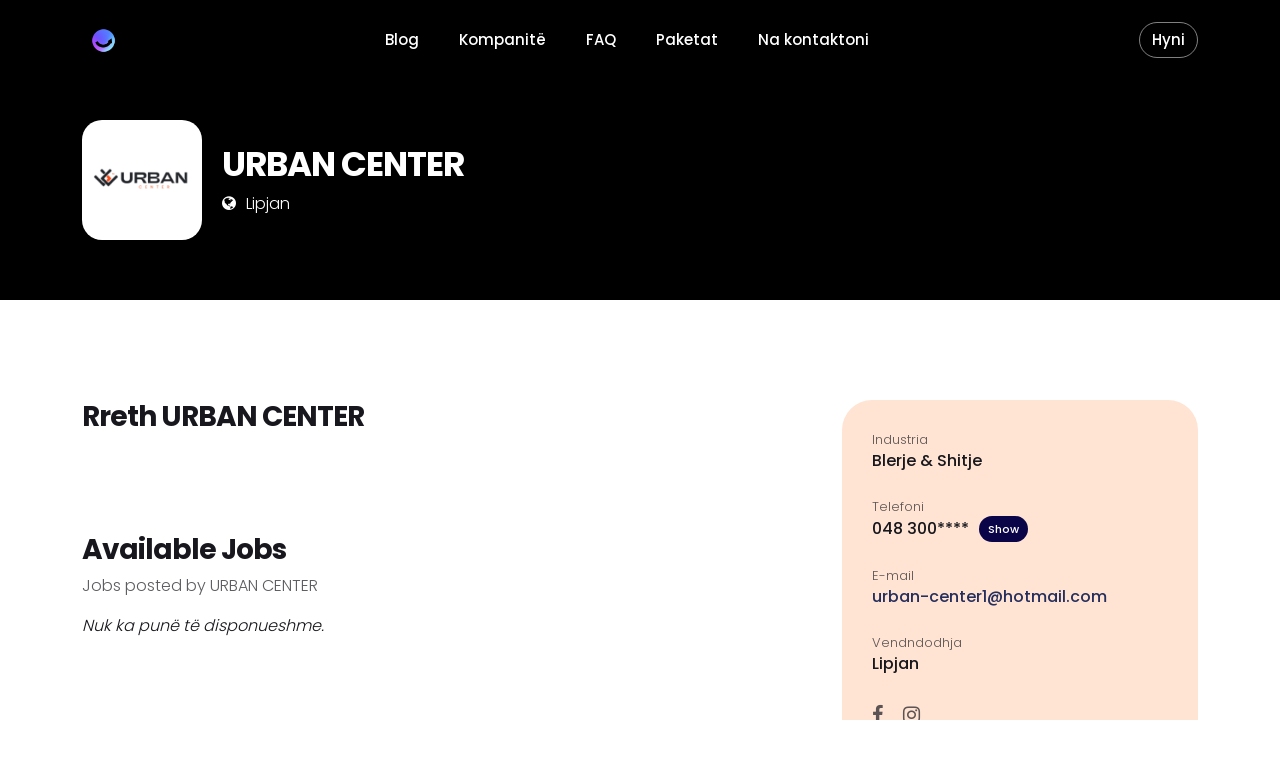

--- FILE ---
content_type: text/html; charset=UTF-8
request_url: https://www.hellopuna.com/kompanit%C3%AB/urban-center/
body_size: 13863
content:
<!DOCTYPE html>
<html lang="sq" class="pxp-root">
<head>
    <meta charset="UTF-8">
    <meta name="viewport" content="width=device-width, initial-scale=1">
    <link rel="pingback" href="https://www.hellopuna.com/xmlrpc.php">

    
            <meta property="og:url" content="https://www.hellopuna.com/kompanitë/urban-center/" />
            <meta property="og:title" content="URBAN CENTER" />
            <meta property="og:description" content="" />
                    <title>URBAN CENTER &#8211; hellopuna</title>
<meta name='robots' content='max-image-preview:large' />
<link rel='dns-prefetch' href='//fonts.googleapis.com' />
<link rel="alternate" type="application/rss+xml" title="hellopuna &raquo; Prurje" href="https://www.hellopuna.com/feed/" />
<link rel="alternate" type="application/rss+xml" title="hellopuna &raquo; Prurje për Komentet" href="https://www.hellopuna.com/comments/feed/" />
<link rel="alternate" type="application/rss+xml" title="hellopuna &raquo; Prurje për Komentet te URBAN CENTER" href="https://www.hellopuna.com/kompanitë/urban-center/feed/" />
<link rel="alternate" title="oEmbed (JSON)" type="application/json+oembed" href="https://www.hellopuna.com/wp-json/oembed/1.0/embed?url=https%3A%2F%2Fwww.hellopuna.com%2Fkompanit%C3%AB%2Furban-center%2F" />
<link rel="alternate" title="oEmbed (XML)" type="text/xml+oembed" href="https://www.hellopuna.com/wp-json/oembed/1.0/embed?url=https%3A%2F%2Fwww.hellopuna.com%2Fkompanit%C3%AB%2Furban-center%2F&#038;format=xml" />
<link rel="alternate" type="application/rss+xml" title="hellopuna &raquo; Stories Feed" href="https://www.hellopuna.com/web-stories/feed/"><style id='wp-img-auto-sizes-contain-inline-css'>
img:is([sizes=auto i],[sizes^="auto," i]){contain-intrinsic-size:3000px 1500px}
/*# sourceURL=wp-img-auto-sizes-contain-inline-css */
</style>
<link rel='stylesheet' id='jobster-job-categories-block-editor-css' href='https://www.hellopuna.com/wp-content/plugins/jobster-plugin/blocks/css/job-categories.css?ver=6.9' media='all' />
<link rel='stylesheet' id='jobster-recent-jobs-block-editor-css' href='https://www.hellopuna.com/wp-content/plugins/jobster-plugin/blocks/css/recent-jobs.css?ver=6.9' media='all' />
<link rel='stylesheet' id='jobster-careerjet-jobs-block-editor-css' href='https://www.hellopuna.com/wp-content/plugins/jobster-plugin/blocks/css/careerjet-jobs.css?ver=6.9' media='all' />
<link rel='stylesheet' id='jobster-featured-jobs-block-editor-css' href='https://www.hellopuna.com/wp-content/plugins/jobster-plugin/blocks/css/featured-jobs.css?ver=6.9' media='all' />
<link rel='stylesheet' id='jobster-featured-companies-block-editor-css' href='https://www.hellopuna.com/wp-content/plugins/jobster-plugin/blocks/css/featured-companies.css?ver=6.9' media='all' />
<link rel='stylesheet' id='jobster-featured-candidates-block-editor-css' href='https://www.hellopuna.com/wp-content/plugins/jobster-plugin/blocks/css/featured-candidates.css?ver=6.9' media='all' />
<link rel='stylesheet' id='jobster-job-locations-block-editor-css' href='https://www.hellopuna.com/wp-content/plugins/jobster-plugin/blocks/css/job-locations.css?ver=6.9' media='all' />
<link rel='stylesheet' id='jobster-careerjet-locations-block-editor-css' href='https://www.hellopuna.com/wp-content/plugins/jobster-plugin/blocks/css/careerjet-locations.css?ver=6.9' media='all' />
<link rel='stylesheet' id='jobster-subscribe-block-editor-css' href='https://www.hellopuna.com/wp-content/plugins/jobster-plugin/blocks/css/subscribe.css?ver=6.9' media='all' />
<link rel='stylesheet' id='jobster-services-block-editor-css' href='https://www.hellopuna.com/wp-content/plugins/jobster-plugin/blocks/css/services.css?ver=6.9' media='all' />
<link rel='stylesheet' id='jobster-testimonials-block-editor-css' href='https://www.hellopuna.com/wp-content/plugins/jobster-plugin/blocks/css/testimonials.css?ver=6.9' media='all' />
<link rel='stylesheet' id='jobster-promo-block-editor-css' href='https://www.hellopuna.com/wp-content/plugins/jobster-plugin/blocks/css/promo.css?ver=6.9' media='all' />
<link rel='stylesheet' id='jobster-latest-articles-block-editor-css' href='https://www.hellopuna.com/wp-content/plugins/jobster-plugin/blocks/css/latest-articles.css?ver=6.9' media='all' />
<link rel='stylesheet' id='jobster-featured-articles-block-editor-css' href='https://www.hellopuna.com/wp-content/plugins/jobster-plugin/blocks/css/featured-articles.css?ver=6.9' media='all' />
<link rel='stylesheet' id='jobster-features-block-editor-css' href='https://www.hellopuna.com/wp-content/plugins/jobster-plugin/blocks/css/features.css?ver=6.9' media='all' />
<link rel='stylesheet' id='jobster-faqs-block-editor-css' href='https://www.hellopuna.com/wp-content/plugins/jobster-plugin/blocks/css/faqs.css?ver=6.9' media='all' />
<link rel='stylesheet' id='jobster-contact-info-block-editor-css' href='https://www.hellopuna.com/wp-content/plugins/jobster-plugin/blocks/css/contact-info.css?ver=6.9' media='all' />
<link rel='stylesheet' id='jobster-contact-form-block-editor-css' href='https://www.hellopuna.com/wp-content/plugins/jobster-plugin/blocks/css/contact-form.css?ver=6.9' media='all' />
<link rel='stylesheet' id='jobster-membership-plans-block-editor-css' href='https://www.hellopuna.com/wp-content/plugins/jobster-plugin/blocks/css/membership-plans.css?ver=6.9' media='all' />
<style id='wp-emoji-styles-inline-css'>

	img.wp-smiley, img.emoji {
		display: inline !important;
		border: none !important;
		box-shadow: none !important;
		height: 1em !important;
		width: 1em !important;
		margin: 0 0.07em !important;
		vertical-align: -0.1em !important;
		background: none !important;
		padding: 0 !important;
	}
/*# sourceURL=wp-emoji-styles-inline-css */
</style>
<link rel='stylesheet' id='wp-block-library-css' href='https://www.hellopuna.com/wp-includes/css/dist/block-library/style.min.css?ver=6.9' media='all' />
<style id='wp-block-categories-inline-css'>
.wp-block-categories{box-sizing:border-box}.wp-block-categories.alignleft{margin-right:2em}.wp-block-categories.alignright{margin-left:2em}.wp-block-categories.wp-block-categories-dropdown.aligncenter{text-align:center}.wp-block-categories .wp-block-categories__label{display:block;width:100%}
/*# sourceURL=https://www.hellopuna.com/wp-includes/blocks/categories/style.min.css */
</style>
<style id='wp-block-heading-inline-css'>
h1:where(.wp-block-heading).has-background,h2:where(.wp-block-heading).has-background,h3:where(.wp-block-heading).has-background,h4:where(.wp-block-heading).has-background,h5:where(.wp-block-heading).has-background,h6:where(.wp-block-heading).has-background{padding:1.25em 2.375em}h1.has-text-align-left[style*=writing-mode]:where([style*=vertical-lr]),h1.has-text-align-right[style*=writing-mode]:where([style*=vertical-rl]),h2.has-text-align-left[style*=writing-mode]:where([style*=vertical-lr]),h2.has-text-align-right[style*=writing-mode]:where([style*=vertical-rl]),h3.has-text-align-left[style*=writing-mode]:where([style*=vertical-lr]),h3.has-text-align-right[style*=writing-mode]:where([style*=vertical-rl]),h4.has-text-align-left[style*=writing-mode]:where([style*=vertical-lr]),h4.has-text-align-right[style*=writing-mode]:where([style*=vertical-rl]),h5.has-text-align-left[style*=writing-mode]:where([style*=vertical-lr]),h5.has-text-align-right[style*=writing-mode]:where([style*=vertical-rl]),h6.has-text-align-left[style*=writing-mode]:where([style*=vertical-lr]),h6.has-text-align-right[style*=writing-mode]:where([style*=vertical-rl]){rotate:180deg}
/*# sourceURL=https://www.hellopuna.com/wp-includes/blocks/heading/style.min.css */
</style>
<style id='wp-block-group-inline-css'>
.wp-block-group{box-sizing:border-box}:where(.wp-block-group.wp-block-group-is-layout-constrained){position:relative}
/*# sourceURL=https://www.hellopuna.com/wp-includes/blocks/group/style.min.css */
</style>
<style id='global-styles-inline-css'>
:root{--wp--preset--aspect-ratio--square: 1;--wp--preset--aspect-ratio--4-3: 4/3;--wp--preset--aspect-ratio--3-4: 3/4;--wp--preset--aspect-ratio--3-2: 3/2;--wp--preset--aspect-ratio--2-3: 2/3;--wp--preset--aspect-ratio--16-9: 16/9;--wp--preset--aspect-ratio--9-16: 9/16;--wp--preset--color--black: #000000;--wp--preset--color--cyan-bluish-gray: #abb8c3;--wp--preset--color--white: #ffffff;--wp--preset--color--pale-pink: #f78da7;--wp--preset--color--vivid-red: #cf2e2e;--wp--preset--color--luminous-vivid-orange: #ff6900;--wp--preset--color--luminous-vivid-amber: #fcb900;--wp--preset--color--light-green-cyan: #7bdcb5;--wp--preset--color--vivid-green-cyan: #00d084;--wp--preset--color--pale-cyan-blue: #8ed1fc;--wp--preset--color--vivid-cyan-blue: #0693e3;--wp--preset--color--vivid-purple: #9b51e0;--wp--preset--gradient--vivid-cyan-blue-to-vivid-purple: linear-gradient(135deg,rgb(6,147,227) 0%,rgb(155,81,224) 100%);--wp--preset--gradient--light-green-cyan-to-vivid-green-cyan: linear-gradient(135deg,rgb(122,220,180) 0%,rgb(0,208,130) 100%);--wp--preset--gradient--luminous-vivid-amber-to-luminous-vivid-orange: linear-gradient(135deg,rgb(252,185,0) 0%,rgb(255,105,0) 100%);--wp--preset--gradient--luminous-vivid-orange-to-vivid-red: linear-gradient(135deg,rgb(255,105,0) 0%,rgb(207,46,46) 100%);--wp--preset--gradient--very-light-gray-to-cyan-bluish-gray: linear-gradient(135deg,rgb(238,238,238) 0%,rgb(169,184,195) 100%);--wp--preset--gradient--cool-to-warm-spectrum: linear-gradient(135deg,rgb(74,234,220) 0%,rgb(151,120,209) 20%,rgb(207,42,186) 40%,rgb(238,44,130) 60%,rgb(251,105,98) 80%,rgb(254,248,76) 100%);--wp--preset--gradient--blush-light-purple: linear-gradient(135deg,rgb(255,206,236) 0%,rgb(152,150,240) 100%);--wp--preset--gradient--blush-bordeaux: linear-gradient(135deg,rgb(254,205,165) 0%,rgb(254,45,45) 50%,rgb(107,0,62) 100%);--wp--preset--gradient--luminous-dusk: linear-gradient(135deg,rgb(255,203,112) 0%,rgb(199,81,192) 50%,rgb(65,88,208) 100%);--wp--preset--gradient--pale-ocean: linear-gradient(135deg,rgb(255,245,203) 0%,rgb(182,227,212) 50%,rgb(51,167,181) 100%);--wp--preset--gradient--electric-grass: linear-gradient(135deg,rgb(202,248,128) 0%,rgb(113,206,126) 100%);--wp--preset--gradient--midnight: linear-gradient(135deg,rgb(2,3,129) 0%,rgb(40,116,252) 100%);--wp--preset--font-size--small: 13px;--wp--preset--font-size--medium: 20px;--wp--preset--font-size--large: 36px;--wp--preset--font-size--x-large: 42px;--wp--preset--spacing--20: 0.44rem;--wp--preset--spacing--30: 0.67rem;--wp--preset--spacing--40: 1rem;--wp--preset--spacing--50: 1.5rem;--wp--preset--spacing--60: 2.25rem;--wp--preset--spacing--70: 3.38rem;--wp--preset--spacing--80: 5.06rem;--wp--preset--shadow--natural: 6px 6px 9px rgba(0, 0, 0, 0.2);--wp--preset--shadow--deep: 12px 12px 50px rgba(0, 0, 0, 0.4);--wp--preset--shadow--sharp: 6px 6px 0px rgba(0, 0, 0, 0.2);--wp--preset--shadow--outlined: 6px 6px 0px -3px rgb(255, 255, 255), 6px 6px rgb(0, 0, 0);--wp--preset--shadow--crisp: 6px 6px 0px rgb(0, 0, 0);}:where(.is-layout-flex){gap: 0.5em;}:where(.is-layout-grid){gap: 0.5em;}body .is-layout-flex{display: flex;}.is-layout-flex{flex-wrap: wrap;align-items: center;}.is-layout-flex > :is(*, div){margin: 0;}body .is-layout-grid{display: grid;}.is-layout-grid > :is(*, div){margin: 0;}:where(.wp-block-columns.is-layout-flex){gap: 2em;}:where(.wp-block-columns.is-layout-grid){gap: 2em;}:where(.wp-block-post-template.is-layout-flex){gap: 1.25em;}:where(.wp-block-post-template.is-layout-grid){gap: 1.25em;}.has-black-color{color: var(--wp--preset--color--black) !important;}.has-cyan-bluish-gray-color{color: var(--wp--preset--color--cyan-bluish-gray) !important;}.has-white-color{color: var(--wp--preset--color--white) !important;}.has-pale-pink-color{color: var(--wp--preset--color--pale-pink) !important;}.has-vivid-red-color{color: var(--wp--preset--color--vivid-red) !important;}.has-luminous-vivid-orange-color{color: var(--wp--preset--color--luminous-vivid-orange) !important;}.has-luminous-vivid-amber-color{color: var(--wp--preset--color--luminous-vivid-amber) !important;}.has-light-green-cyan-color{color: var(--wp--preset--color--light-green-cyan) !important;}.has-vivid-green-cyan-color{color: var(--wp--preset--color--vivid-green-cyan) !important;}.has-pale-cyan-blue-color{color: var(--wp--preset--color--pale-cyan-blue) !important;}.has-vivid-cyan-blue-color{color: var(--wp--preset--color--vivid-cyan-blue) !important;}.has-vivid-purple-color{color: var(--wp--preset--color--vivid-purple) !important;}.has-black-background-color{background-color: var(--wp--preset--color--black) !important;}.has-cyan-bluish-gray-background-color{background-color: var(--wp--preset--color--cyan-bluish-gray) !important;}.has-white-background-color{background-color: var(--wp--preset--color--white) !important;}.has-pale-pink-background-color{background-color: var(--wp--preset--color--pale-pink) !important;}.has-vivid-red-background-color{background-color: var(--wp--preset--color--vivid-red) !important;}.has-luminous-vivid-orange-background-color{background-color: var(--wp--preset--color--luminous-vivid-orange) !important;}.has-luminous-vivid-amber-background-color{background-color: var(--wp--preset--color--luminous-vivid-amber) !important;}.has-light-green-cyan-background-color{background-color: var(--wp--preset--color--light-green-cyan) !important;}.has-vivid-green-cyan-background-color{background-color: var(--wp--preset--color--vivid-green-cyan) !important;}.has-pale-cyan-blue-background-color{background-color: var(--wp--preset--color--pale-cyan-blue) !important;}.has-vivid-cyan-blue-background-color{background-color: var(--wp--preset--color--vivid-cyan-blue) !important;}.has-vivid-purple-background-color{background-color: var(--wp--preset--color--vivid-purple) !important;}.has-black-border-color{border-color: var(--wp--preset--color--black) !important;}.has-cyan-bluish-gray-border-color{border-color: var(--wp--preset--color--cyan-bluish-gray) !important;}.has-white-border-color{border-color: var(--wp--preset--color--white) !important;}.has-pale-pink-border-color{border-color: var(--wp--preset--color--pale-pink) !important;}.has-vivid-red-border-color{border-color: var(--wp--preset--color--vivid-red) !important;}.has-luminous-vivid-orange-border-color{border-color: var(--wp--preset--color--luminous-vivid-orange) !important;}.has-luminous-vivid-amber-border-color{border-color: var(--wp--preset--color--luminous-vivid-amber) !important;}.has-light-green-cyan-border-color{border-color: var(--wp--preset--color--light-green-cyan) !important;}.has-vivid-green-cyan-border-color{border-color: var(--wp--preset--color--vivid-green-cyan) !important;}.has-pale-cyan-blue-border-color{border-color: var(--wp--preset--color--pale-cyan-blue) !important;}.has-vivid-cyan-blue-border-color{border-color: var(--wp--preset--color--vivid-cyan-blue) !important;}.has-vivid-purple-border-color{border-color: var(--wp--preset--color--vivid-purple) !important;}.has-vivid-cyan-blue-to-vivid-purple-gradient-background{background: var(--wp--preset--gradient--vivid-cyan-blue-to-vivid-purple) !important;}.has-light-green-cyan-to-vivid-green-cyan-gradient-background{background: var(--wp--preset--gradient--light-green-cyan-to-vivid-green-cyan) !important;}.has-luminous-vivid-amber-to-luminous-vivid-orange-gradient-background{background: var(--wp--preset--gradient--luminous-vivid-amber-to-luminous-vivid-orange) !important;}.has-luminous-vivid-orange-to-vivid-red-gradient-background{background: var(--wp--preset--gradient--luminous-vivid-orange-to-vivid-red) !important;}.has-very-light-gray-to-cyan-bluish-gray-gradient-background{background: var(--wp--preset--gradient--very-light-gray-to-cyan-bluish-gray) !important;}.has-cool-to-warm-spectrum-gradient-background{background: var(--wp--preset--gradient--cool-to-warm-spectrum) !important;}.has-blush-light-purple-gradient-background{background: var(--wp--preset--gradient--blush-light-purple) !important;}.has-blush-bordeaux-gradient-background{background: var(--wp--preset--gradient--blush-bordeaux) !important;}.has-luminous-dusk-gradient-background{background: var(--wp--preset--gradient--luminous-dusk) !important;}.has-pale-ocean-gradient-background{background: var(--wp--preset--gradient--pale-ocean) !important;}.has-electric-grass-gradient-background{background: var(--wp--preset--gradient--electric-grass) !important;}.has-midnight-gradient-background{background: var(--wp--preset--gradient--midnight) !important;}.has-small-font-size{font-size: var(--wp--preset--font-size--small) !important;}.has-medium-font-size{font-size: var(--wp--preset--font-size--medium) !important;}.has-large-font-size{font-size: var(--wp--preset--font-size--large) !important;}.has-x-large-font-size{font-size: var(--wp--preset--font-size--x-large) !important;}
/*# sourceURL=global-styles-inline-css */
</style>

<style id='classic-theme-styles-inline-css'>
/*! This file is auto-generated */
.wp-block-button__link{color:#fff;background-color:#32373c;border-radius:9999px;box-shadow:none;text-decoration:none;padding:calc(.667em + 2px) calc(1.333em + 2px);font-size:1.125em}.wp-block-file__button{background:#32373c;color:#fff;text-decoration:none}
/*# sourceURL=/wp-includes/css/classic-themes.min.css */
</style>
<link rel='stylesheet' id='erp-subscription-form-css' href='https://www.hellopuna.com/wp-content/plugins/erp/modules/crm/assets/css/erp-subscription-form.css?ver=1.12.6' media='all' />
<link rel='stylesheet' id='font-awesome-css' href='https://www.hellopuna.com/wp-content/plugins/elementor/assets/lib/font-awesome/css/font-awesome.min.css?ver=4.7.0' media='all' />
<link rel='stylesheet' id='pxp-base-font-css' href='https://fonts.googleapis.com/css2?family=Poppins%3Awght%40300%3B500%3B600%3B700&#038;display=swap&#038;ver=1.0' media='all' />
<link rel='stylesheet' id='bootstrap-css' href='https://www.hellopuna.com/wp-content/themes/jobster/css/bootstrap.min.css?ver=5.1.3' media='all' />
<link rel='stylesheet' id='owl-carousel-css' href='https://www.hellopuna.com/wp-content/themes/jobster/css/owl.carousel.min.css?ver=2.3.4' media='all' />
<link rel='stylesheet' id='owl-theme-css' href='https://www.hellopuna.com/wp-content/themes/jobster/css/owl.theme.default.min.css?ver=2.3.4' media='all' />
<link rel='stylesheet' id='animate-css' href='https://www.hellopuna.com/wp-content/themes/jobster/css/animate.css?ver=4.1.1' media='all' />
<link rel='stylesheet' id='photoswipe-css' href='https://www.hellopuna.com/wp-content/themes/jobster/css/photoswipe.css?ver=4.1.3' media='all' />
<link rel='stylesheet' id='photoswipe-skin-css' href='https://www.hellopuna.com/wp-content/themes/jobster/css/default-skin/default-skin.css?ver=4.1.3' media='all' />
<link rel='stylesheet' id='pxp-datepicker-css' href='https://www.hellopuna.com/wp-content/themes/jobster/css/datepicker.css?ver=1.0' media='all' />
<link rel='stylesheet' id='jobster-style-css' href='https://www.hellopuna.com/wp-content/themes/jobster/style.css?ver=1.0' media='all' />
<script src="https://www.hellopuna.com/wp-includes/js/jquery/jquery.min.js?ver=3.7.1" id="jquery-core-js"></script>
<script src="https://www.hellopuna.com/wp-includes/js/jquery/jquery-migrate.min.js?ver=3.4.1" id="jquery-migrate-js"></script>
<script src="https://www.hellopuna.com/wp-includes/js/clipboard.min.js?ver=2.0.11" id="clipboard-js"></script>
<script src="https://www.hellopuna.com/wp-includes/js/plupload/moxie.min.js?ver=1.3.5.1" id="moxiejs-js"></script>
<script src="https://www.hellopuna.com/wp-includes/js/plupload/plupload.min.js?ver=2.1.9" id="plupload-js"></script>
<script src="https://www.hellopuna.com/wp-includes/js/underscore.min.js?ver=1.13.7" id="underscore-js"></script>
<script src="https://www.hellopuna.com/wp-includes/js/dist/dom-ready.min.js?ver=f77871ff7694fffea381" id="wp-dom-ready-js"></script>
<script src="https://www.hellopuna.com/wp-includes/js/dist/hooks.min.js?ver=dd5603f07f9220ed27f1" id="wp-hooks-js"></script>
<script src="https://www.hellopuna.com/wp-includes/js/dist/i18n.min.js?ver=c26c3dc7bed366793375" id="wp-i18n-js"></script>
<script id="wp-i18n-js-after">
wp.i18n.setLocaleData( { 'text direction\u0004ltr': [ 'ltr' ] } );
//# sourceURL=wp-i18n-js-after
</script>
<script id="wp-a11y-js-translations">
( function( domain, translations ) {
	var localeData = translations.locale_data[ domain ] || translations.locale_data.messages;
	localeData[""].domain = domain;
	wp.i18n.setLocaleData( localeData, domain );
} )( "default", {"translation-revision-date":"2025-11-21 22:07:32+0000","generator":"GlotPress\/4.0.3","domain":"messages","locale_data":{"messages":{"":{"domain":"messages","plural-forms":"nplurals=2; plural=n != 1;","lang":"sq_AL"},"Notifications":["Njoftime"]}},"comment":{"reference":"wp-includes\/js\/dist\/a11y.js"}} );
//# sourceURL=wp-a11y-js-translations
</script>
<script src="https://www.hellopuna.com/wp-includes/js/dist/a11y.min.js?ver=cb460b4676c94bd228ed" id="wp-a11y-js"></script>
<script id="plupload-handlers-js-extra">
var pluploadL10n = {"queue_limit_exceeded":"U p\u00ebrpoq\u00ebt t\u00eb vini shum\u00eb kartela n\u00eb radh\u00eb.","file_exceeds_size_limit":"%s tejkalon madh\u00ebsin\u00eb maksimum t\u00eb ngarkimit p\u00ebr k\u00ebt\u00eb sajt.","zero_byte_file":"Kjo kartel\u00eb \u00ebsht\u00eb e zbraz\u00ebt. Ju lutemi, provoni nj\u00eb tjet\u00ebr.","invalid_filetype":"Kjo kartel\u00eb s\u2019mund t\u00eb p\u00ebrpunohet nga sh\u00ebrbyesi.","not_an_image":"Kjo kartel\u00eb s\u2019\u00ebsht\u00eb figur\u00eb. Ju lutemi, provoni nj\u00eb tjet\u00ebr.","image_memory_exceeded":"U tejkalua madh\u00ebsia e kujtes\u00ebs. Ju lutemi, provoni nj\u00eb kartel\u00eb tjet\u00ebr m\u00eb t\u00eb vog\u00ebl.","image_dimensions_exceeded":"Kjo \u00ebsht\u00eb m\u00eb tep\u00ebr se sa madh\u00ebsia maksimum. Ju lutemi, provoni nj\u00eb tjet\u00ebr.","default_error":"Ndodhi nj\u00eb gabim gjat\u00eb ngarkimit. Ju lutemi, riprovoni m\u00eb von\u00eb.","missing_upload_url":"Pati nj\u00eb gabim form\u00ebsimi. Ju lutemi, lidhuni me p\u00ebrgjegj\u00ebsin e sistemit.","upload_limit_exceeded":"Mund t\u00eb ngarkoni vet\u00ebm 1 kartel\u00eb.","http_error":"P\u00ebrgjigje e papritur prej sh\u00ebrbyesit. Kartela mund t\u00eb jet\u00eb ngarkuar me sukses. Kontrolloni te Mediateka ose ringarkoni faqen.","http_error_image":"Sh\u00ebrbyesi s\u2019mund t\u00eb p\u00ebrpunoj\u00eb figur\u00ebn. Kjo mund t\u00eb ndodh\u00eb n\u00ebse sh\u00ebrbyesi \u00ebsht\u00eb i z\u00ebn\u00eb ose nuk ka burime t\u00eb mjaftueshme p\u00ebr t\u00eb plot\u00ebsuar k\u00ebt\u00eb pun\u00eb. Madh\u00ebsia maksimum e sugjeruar \u00ebsht\u00eb 2560 piksela.","upload_failed":"Ngarkimi d\u00ebshtoi.","big_upload_failed":"Ju lutemi, provoni k\u00ebt\u00eb kartel\u00eb me %1$sngarkuesin e shfletuesit%2$s.","big_upload_queued":"%s tejkalon madh\u00ebsin\u00eb maksimum t\u00eb ngarkimit p\u00ebr ngarkuesin shum\u00ebkartel\u00ebsh kur p\u00ebrdoret te shfletuesi juaj.","io_error":"Gabim IO.","security_error":"Gabim sigurie.","file_cancelled":"Kartela u anulua.","upload_stopped":"Ngarkimi u ndal.","dismiss":"Mos e merr parasysh","crunching":"Po e bluan\u2026","deleted":"u shpu te Hedhurinat.","error_uploading":"\u201c%s\u201d s\u2019arriti t\u00eb p\u00ebrdit\u00ebsohej.","unsupported_image":"Kjo figur\u00eb s\u2019mund t\u00eb shfaqet n\u00eb nj\u00eb shfletues. P\u00ebr p\u00ebrfundimet m\u00eb t\u00eb mira, shnd\u00ebrrojeni n\u00eb JPEG, p\u00ebrpara ngarkimit.","noneditable_image":"Sh\u00ebrbyesi s\u2019mund t\u00eb prodhoj\u00eb madh\u00ebsi figure reaguese p\u00ebr k\u00ebt\u00eb figur\u00eb. Shnd\u00ebrrojeni n\u00eb JPEG ose PNG, para ngarkimit.","file_url_copied":"URL-ja e kartel\u00ebs \u00ebsht\u00eb kopjuar te e papastra juaj"};
//# sourceURL=plupload-handlers-js-extra
</script>
<script src="https://www.hellopuna.com/wp-includes/js/plupload/handlers.min.js?ver=6.9" id="plupload-handlers-js"></script>
<link rel="https://api.w.org/" href="https://www.hellopuna.com/wp-json/" /><link rel="alternate" title="JSON" type="application/json" href="https://www.hellopuna.com/wp-json/wp/v2/company/16131" /><link rel="EditURI" type="application/rsd+xml" title="RSD" href="https://www.hellopuna.com/xmlrpc.php?rsd" />
<meta name="generator" content="WordPress 6.9" />
<link rel="canonical" href="https://www.hellopuna.com/kompanitë/urban-center/" />
<link rel='shortlink' href='https://www.hellopuna.com/?p=16131' />
<style>.pxp-root {--pxpMainColor: #262e5d;--pxpMainColorTransparent: rgba(38,46,93,0.05);--pxpMainColorDark: #0a0549;--pxpMainColorLight: #e9f8fe;--pxpSecondaryColor: #eec0a6;--pxpSecondaryColorLight: #ffe4d4;}.pxp-jobs-card-1-feat-label, .pxp-jobs-card-2-feat-label, .pxp-jobs-card-3-feat-label {}</style><meta name="generator" content="Elementor 3.13.2; features: a11y_improvements, additional_custom_breakpoints; settings: css_print_method-external, google_font-enabled, font_display-swap">
<link rel="icon" href="https://www.hellopuna.com/wp-content/uploads/2023/02/cropped-cropped-unnamed-32x32.png" sizes="32x32" />
<link rel="icon" href="https://www.hellopuna.com/wp-content/uploads/2023/02/cropped-cropped-unnamed-192x192.png" sizes="192x192" />
<link rel="apple-touch-icon" href="https://www.hellopuna.com/wp-content/uploads/2023/02/cropped-cropped-unnamed-180x180.png" />
<meta name="msapplication-TileImage" content="https://www.hellopuna.com/wp-content/uploads/2023/02/cropped-cropped-unnamed-270x270.png" />
</head>
	<!-- Google Tag Manager -->
<script>(function(w,d,s,l,i){w[l]=w[l]||[];w[l].push({'gtm.start':
new Date().getTime(),event:'gtm.js'});var f=d.getElementsByTagName(s)[0],
j=d.createElement(s),dl=l!='dataLayer'?'&l='+l:'';j.async=true;j.src=
'https://www.googletagmanager.com/gtm.js?id='+i+dl;f.parentNode.insertBefore(j,f);
})(window,document,'script','dataLayer','GTM-TB9RXVQ');</script>
<!-- End Google Tag Manager -->
<body class="wp-singular company-template-default single single-company postid-16131 wp-custom-logo wp-embed-responsive wp-theme-jobster elementor-default elementor-kit-4675">
            <div class="pxp-preloader d-none"></div>
    

    
    <div class="pxp-header fixed-top  ">
        <div class="pxp-container">
            <div class="pxp-header-container">
                
                <div class="pxp-logo pxp-light">
                    <a href="https://www.hellopuna.com/">
                        <img 
                                    src="https://www.hellopuna.com/wp-content/uploads/2023/02/cropped-cropped-unnamed-1-1920x1280.png" 
                                    alt="hellopuna"
                                    class="pxp-default-logo"
                                ><img 
                                    src="https://www.hellopuna.com/wp-content/uploads/2023/02/cropped-cropped-cropped-unnamed.png" 
                                    alt="hellopuna" 
                                    class="pxp-second-logo"
                                >                    </a>
                </div>

                <div class="pxp-nav-trigger navbar pxp-light d-xl-none flex-fill">
                    <a 
                        role="button" 
                        data-bs-toggle="offcanvas" 
                        data-bs-target="#pxpMobileNav" 
                        aria-controls="pxpMobileNav"
                    >
                        <div class="pxp-line-1"></div>
                        <div class="pxp-line-2"></div>
                        <div class="pxp-line-3"></div>
                    </a>
                    <div 
                        class="offcanvas offcanvas-start pxp-nav-mobile-container" 
                        tabindex="-1" id="pxpMobileNav"
                    >
                        <div class="offcanvas-header">
                            <div class="pxp-logo">
                                <a href="https://www.hellopuna.com/">
                                    <img 
                                                src="https://www.hellopuna.com/wp-content/uploads/2023/02/cropped-cropped-unnamed-1-1920x1280.png" 
                                                alt="hellopuna"
                                            >                                </a>
                            </div>
                            <button 
                                type="button" 
                                class="btn-close text-reset" 
                                data-bs-dismiss="offcanvas" 
                                aria-label="Close"
                            ></button>
                        </div>
                        <div class="offcanvas-body">
                            <nav class="pxp-nav-mobile">
                                <div class="menu-top-menu-container"><ul id="menu-top-menu" class="navbar-nav justify-content-end flex-grow-1"><li id="menu-item-2563" class="menu-item menu-item-type-post_type menu-item-object-page current_page_parent menu-item-2563"><a href="https://www.hellopuna.com/blog/">Blog</a></li>
<li id="menu-item-2564" class="menu-item menu-item-type-post_type menu-item-object-page menu-item-2564"><a href="https://www.hellopuna.com/kompanite/">Kompanitë</a></li>
<li id="menu-item-2565" class="menu-item menu-item-type-post_type menu-item-object-page menu-item-2565"><a href="https://www.hellopuna.com/faq/">FAQ</a></li>
<li id="menu-item-9141" class="menu-item menu-item-type-post_type menu-item-object-page menu-item-9141"><a href="https://www.hellopuna.com/paketat/">Paketat</a></li>
<li id="menu-item-2643" class="menu-item menu-item-type-post_type menu-item-object-page menu-item-2643"><a href="https://www.hellopuna.com/kontakti/">Na kontaktoni</a></li>
</ul></div>                            </nav>

                            <nav class="pxp-user-nav-side pxp-nav-mobile pxp-on-light mt-4 d-flex d-sm-none">
                                            <a 
                class="btn rounded-pill pxp-user-nav-trigger pxp-on-light" 
                data-bs-toggle="modal" 
                href="#pxp-signin-modal" 
                role="button"
            >
                
Hyni            </a>
                                    </nav>
                        </div>
                    </div>
                </div>

                                    <nav class="pxp-nav pxp-light dropdown-hover-all d-none d-xl-block">
                        <div class="menu-top-menu-container"><ul id="menu-top-menu-1" class="menu"><li class="menu-item menu-item-type-post_type menu-item-object-page current_page_parent menu-item-2563"><a href="https://www.hellopuna.com/blog/">Blog</a></li>
<li class="menu-item menu-item-type-post_type menu-item-object-page menu-item-2564"><a href="https://www.hellopuna.com/kompanite/">Kompanitë</a></li>
<li class="menu-item menu-item-type-post_type menu-item-object-page menu-item-2565"><a href="https://www.hellopuna.com/faq/">FAQ</a></li>
<li class="menu-item menu-item-type-post_type menu-item-object-page menu-item-9141"><a href="https://www.hellopuna.com/paketat/">Paketat</a></li>
<li class="menu-item menu-item-type-post_type menu-item-object-page menu-item-2643"><a href="https://www.hellopuna.com/kontakti/">Na kontaktoni</a></li>
</ul></div>                    </nav>
                
                                    <nav class="pxp-user-nav  d-none d-sm-flex">
                                    <a 
                class="btn rounded-pill pxp-user-nav-trigger " 
                data-bs-toggle="modal" 
                href="#pxp-signin-modal" 
                role="button"
            >
                
Hyni            </a>
                            </nav>
                            </div>
        </div>
    </div>

    
        <div>
            <div class="modal fade pxp-user-modal" id="pxp-signin-modal" aria-hidden="true" aria-labelledby="signinModal" tabindex="-1">
                <div class="modal-dialog modal-dialog-centered">
                    <div class="modal-content">
                        <div class="modal-header">
                            <button type="button" class="btn-close" data-bs-dismiss="modal" aria-label="afërt"></button>
                        </div>
                        <div class="modal-body">
                            <div class="pxp-user-modal-fig text-center">
                                                                    <img src="https://www.hellopuna.com/wp-content/themes/jobster/images/signin-fig.png" alt="
Hyni">
                                                            </div>
                            <h5 class="modal-title text-center mt-4" id="signinModal">
Mirëse u ktheve!</h5>
                            <form class="mt-4">
                                <div class="pxp-modal-message pxp-signin-modal-message"></div>

                                <div class="form-floating mb-3">
                                    <input type="email" class="form-control" id="pxp-signin-modal-email" placeholder="Adresa e emailit">
                                    <label for="pxp-signin-modal-email">Adresa e emailit</label>
                                    <span class="fa fa-envelope-o"></span>
                                </div>
                                <div class="form-floating mb-3">
                                    <input type="password" class="form-control" id="pxp-signin-modal-password" placeholder="Fjalëkalimi">
                                    <label for="pxp-signin-modal-password">Fjalëkalimi</label>
                                    <span class="fa fa-lock"></span>
                                </div>

                                <input type="hidden" name="pxp-signin-modal-redirect" id="pxp-signin-modal-redirect" value="">
                                <input type="hidden" id="pxp-signin-modal-security" name="pxp-signin-modal-security" value="2c07c2ad94" /><input type="hidden" name="_wp_http_referer" value="/kompanit%C3%AB/urban-center/" />
                                <a href="javascript:void(0);" class="btn rounded-pill pxp-modal-cta pxp-signin-modal-btn">
                                    <span class="pxp-signin-modal-btn-text">Vazhdoni</span>
                                    <span class="pxp-signin-modal-btn-loading pxp-btn-loading"><img src="https://www.hellopuna.com/wp-content/themes/jobster/images/loader-light.svg" class="pxp-btn-loader" alt="..."></span>
                                </a>
                                <div class="mt-4 text-center pxp-modal-small">
                                    <a role="button" class="pxp-modal-link" data-bs-target="#pxp-forgot-modal" data-bs-toggle="modal" data-bs-dismiss="modal">Keni harruar fjalëkalimin? Rrivendosni</a>
                                </div>
                                                                    <div class="mt-4 text-center pxp-modal-small">
                                        Nuk keni llogari në hellopuna? <a role="button" class="" data-bs-target="#pxp-signup-modal" data-bs-toggle="modal" data-bs-dismiss="modal">Krijoni një llogari</a>
                                    </div>
                                                            </form>
                        </div>
                    </div>
                </div>
            </div>

                            <div class="modal fade pxp-user-modal" id="pxp-signup-modal" aria-hidden="true" aria-labelledby="signupModal" tabindex="-1">
                    <div class="modal-dialog modal-dialog-centered">
                        <div class="modal-content">
                            <div class="modal-header">
                                <button type="button" class="btn-close" data-bs-dismiss="modal" aria-label="afërt"></button>
                            </div>
                            <div class="modal-body">
                                <div class="pxp-user-modal-fig text-center">
                                                                            <img src="https://www.hellopuna.com/wp-content/themes/jobster/images/signup-fig.png" alt="
Regjistrohu">
                                                                    </div>

                                                                    <h5 class="modal-title text-center mt-4" id="signupModal">Krijoni një llogari</h5>
                                
                                <form class="mt-4">
                                    <div class="pxp-modal-message pxp-signup-modal-message"></div>

                                                                            <div class="text-center">
                                            <div class="btn-group pxp-option-switcher" role="group" aria-label="Llojet e llogarive Switcher">
                                                <input type="radio" class="btn-check" name="pxp-signup-modal-type-switcher" id="pxp-signup-modal-type-candidate" data-type="candidate" checked>
                                                <label class="btn btn-outline-primary" for="pxp-signup-modal-type-candidate">Unë jam kandidat</label>
                
                                                <input type="radio" class="btn-check" name="pxp-signup-modal-type-switcher" id="pxp-signup-modal-type-company" data-type="company">
                                                <label class="btn btn-outline-primary" for="pxp-signup-modal-type-company">Ne jemi kompani</label>
                                            </div>
                                        </div>
                                    
                                    <div class="mt-4 pxp-signup-modal-candidate-fields">
                                        <div class="row">
                                            <div class="col-12 col-sm-6">
                                                <div class="form-floating mb-3">
                                                    <input type="text" class="form-control" id="pxp-signup-modal-firstname" placeholder="Emri">
                                                    <label for="pxp-signup-modal-firstname">Emri</label>
                                                </div>
                                            </div>
                                            <div class="col-12 col-sm-6">
                                                <div class="form-floating mb-3">
                                                    <input type="text" class="form-control" id="pxp-signup-modal-lastname" placeholder="Mbiemri">
                                                    <label for="pxp-signup-modal-lastname">Mbiemri</label>
                                                </div>
                                            </div>
                                        </div>
                                    </div>

                                    <div class="mt-4 pxp-signup-modal-company-fields">
                                        <div class="form-floating mb-3">
                                            <input type="text" class="form-control" id="pxp-signup-modal-company-name" placeholder="Emri i kompanisë">
                                            <label for="pxp-signup-modal-company-name">Emri i kompanisë</label>
                                        </div>
                                    </div>

                                    <div class="form-floating mb-3">
                                        <input type="email" class="form-control" id="pxp-signup-modal-email" placeholder="Adresa e emailit">
                                        <label for="pxp-signup-modal-email">Adresa e emailit</label>
                                        <span class="fa fa-envelope-o"></span>
                                    </div>
                                    <div class="form-floating mb-3">
                                        <input type="password" class="form-control" id="pxp-signup-modal-password" placeholder="Krijo fjalëkalimin">
                                        <label for="pxp-signup-modal-password">Krijo fjalëkalimin</label>
                                        <span class="fa fa-lock"></span>
                                    </div>

                                    <input type="hidden" id="pxp-signup-modal-security" name="pxp-signup-modal-security" value="2c07c2ad94" /><input type="hidden" name="_wp_http_referer" value="/kompanit%C3%AB/urban-center/" />                                    <a href="javascript:void(0);" class="btn rounded-pill pxp-modal-cta pxp-signup-modal-btn">
                                        <span class="pxp-signup-modal-btn-text">Vazhdoni</span>
                                        <span class="pxp-signup-modal-btn-loading pxp-btn-loading"><img src="https://www.hellopuna.com/wp-content/themes/jobster/images/loader-light.svg" class="pxp-btn-loader" alt="..."></span>
                                    </a>

                                    <div class="mt-4 text-center pxp-modal-small">
                                        A keni tashmë një llogari? <a role="button" class="" data-bs-target="#pxp-signin-modal" data-bs-toggle="modal">
Hyni</a>
                                    </div>
                                </form>
                            </div>
                        </div>
                    </div>
                </div>
            
            <div class="modal fade pxp-user-modal" id="pxp-forgot-modal" aria-hidden="true" aria-labelledby="forgotModal" tabindex="-1">
                <div class="modal-dialog modal-dialog-centered">
                    <div class="modal-content">
                        <div class="modal-header">
                            <button type="button" class="btn-close" data-bs-dismiss="modal" aria-label="afërt"></button>
                        </div>
                        <div class="modal-body">
                            <div class="pxp-user-modal-fig text-center">
                                                                    <img src="https://www.hellopuna.com/wp-content/themes/jobster/images/password-fig.png" alt="Keni harruar fjalëkalimin? Rrivendosni">
                                                            </div>
                            <h5 class="modal-title text-center mt-4" id="forgotModal">Keni harruar fjalëkalimin? Rrivendosni</h5>
                            <form class="mt-4">
                                <div class="pxp-modal-message pxp-forgot-modal-message"></div>
            
                                <div class="form-floating mb-3">
                                    <input type="email" class="form-control" id="pxp-forgot-modal-email" placeholder="Adresa e emailit">
                                    <label for="pxp-forgot-modal-email">Adresa e emailit</label>
                                    <span class="fa fa-envelope-o"></span>
                                </div>

                                <input type="hidden" id="pxp-forgot-modal-security" name="pxp-forgot-modal-security" value="2c07c2ad94" /><input type="hidden" name="_wp_http_referer" value="/kompanit%C3%AB/urban-center/" />                                <a href="javascript:void(0);" class="btn rounded-pill pxp-modal-cta pxp-forgot-modal-btn">
                                    <span class="pxp-forgot-modal-btn-text">Merrni një fjalëkalim të ri</span>
                                    <span class="pxp-forgot-modal-btn-loading pxp-btn-loading"><img src="https://www.hellopuna.com/wp-content/themes/jobster/images/loader-light.svg" class="pxp-btn-loader" alt="..."></span>
                                </a>
                            </form>
                        </div>
                    </div>
                </div>
            </div>

            <div class="modal fade pxp-user-modal" id="pxp-reset-modal" aria-hidden="true" aria-labelledby="resetModal" tabindex="-1">
                <div class="modal-dialog modal-dialog-centered">
                    <div class="modal-content">
                        <div class="modal-header">
                            <button type="button" class="btn-close" data-bs-dismiss="modal" aria-label="afërt"></button>
                        </div>
                        <div class="modal-body">
                            <div class="pxp-user-modal-fig text-center">
                                <img src="https://www.hellopuna.com/wp-content/themes/jobster/images/password-fig.png" alt="Rishikimi i fjalëkalimit">
                            </div>
                            <h5 class="modal-title text-center mt-4" id="resetModal">Rishikimi i fjalëkalimit</h5>
                            <form class="mt-4">
                                <div class="pxp-modal-message pxp-reset-modal-message"></div>
            
                                <div class="form-floating mb-3">
                                    <input type="password" class="form-control" id="pxp-reset-modal-password" placeholder="Fjalëkalim i ri">
                                    <label for="pxp-reset-modal-password">Fjalëkalim i ri</label>
                                    <span class="fa fa-lock"></span>
                                </div>
                                <div class="mb-3">
                                    <small class="form-text text-muted">Fjalëkalimi duhet të jetë të paktën 7 karaktere të gjata. Për ta bërë atë më të fortë, përdorni shkronjat e rastit të sipërme dhe të poshtme, numrat dhe simbolet si! &quot; Për të? Përqindja e shpenzimeve është %).</small>
                                </div>

                                <input type="hidden" id="pxp-reset-modal-security" name="pxp-reset-modal-security" value="2c07c2ad94" /><input type="hidden" name="_wp_http_referer" value="/kompanit%C3%AB/urban-center/" />                                <a href="javascript:void(0);" class="btn rounded-pill pxp-modal-cta pxp-reset-modal-btn">
                                    <span class="pxp-reset-modal-btn-text">Merrni një fjalëkalim të ri</span>
                                    <span class="pxp-reset-modal-btn-loading pxp-btn-loading"><img src="https://www.hellopuna.com/wp-content/themes/jobster/images/loader-light.svg" class="pxp-btn-loader" alt="..."></span>
                                </a>
                            </form>
                        </div>
                    </div>
                </div>
            </div>
        </div>
                <section 
                class="pxp-single-company-hero pxp-no-cover" 
                style="background-color: #000000;"
            >
                <div class="pxp-hero-opacity"></div>
        <div class="pxp-single-company-hero-caption">
            <div class="pxp-container">
                <div class="pxp-single-company-hero-content">
                                            <div 
                            class="pxp-single-company-hero-logo" 
                            style="background-image: url(https://www.hellopuna.com/wp-content/uploads/2023/09/urban-center-160x160.png);"
                        ></div>
                                        <div class="pxp-single-company-hero-title">
                        <h1>URBAN CENTER</h1>
                                                    <div class="pxp-single-company-hero-location">
                                <span class="fa fa-globe"></span>Lipjan                            </div>
                                            </div>
                </div>
            </div>
        </div>
    </section>

    <section class="mt-100">
        <div class="pxp-container">
            <div class="row">
                <div class="col-lg-7 col-xl-8 col-xxl-9">
                    <div class="pxp-single-company-content">
                        <h2>Rreth URBAN CENTER</h2>
                        <div>
                                                    </div>

                                            </div>

                    <div class="mt-100">
                        <h2 class="pxp-subsection-h2">
                            Available Jobs                        </h2>
                        <p class="pxp-text-light">
                            Jobs posted by URBAN CENTER                        </p>

                                    <p><i>Nuk ka punë të disponueshme.</i></p>
                            </div>
                </div>
                <div class="col-lg-5 col-xl-4 col-xxl-3">
                    <div class="pxp-single-company-side-panel mt-5 mt-lg-0">
                                                    <div>
                                <div class="pxp-single-company-side-info-label pxp-text-light">
                                    Industria                                </div>
                                <div class="pxp-single-company-side-info-data">
                                    Blerje &amp; Shitje                                </div>
                            </div>
                                                    <div class="mt-4">
                                <div class="pxp-single-company-side-info-label pxp-text-light">
                                    Telefoni                                </div>
                                <div class="pxp-single-company-side-info-data">
                                    <div class="pxp-single-company-side-info-phone">
                                        <a class="d-none"
                                            href="tel:048 300 430"
                                        >
                                            048 300 430                                        </a>
                                        <span 
                                            class="d-flex align-items-center" 
                                            onclick="this.parentNode.classList.add('pxp-show');"
                                        >
                                            048 300****                                            <span class="btn btn-sm rounded-pill">
                                                Show                                            </span>
                                        </span>
                                    </div>
                                </div>
                            </div>
                                                    <div class="mt-4">
                                <div class="pxp-single-company-side-info-label pxp-text-light">
                                    E-mail                                </div>
                                <div class="pxp-single-company-side-info-data">
                                    <a href="mailto:urban-center1@hotmail.com">
                                        urban-center1@hotmail.com                                    </a>
                                </div>
                            </div>
                                                    <div class="mt-4">
                                <div class="pxp-single-company-side-info-label pxp-text-light">
                                    Vendndodhja                                </div>
                                <div class="pxp-single-company-side-info-data">
                                    Lipjan                                </div>
                            </div>
                                                    <div class="mt-4">
                                <div class="pxp-single-company-side-info-data">
                                    <ul class="list-unstyled pxp-single-company-side-info-social">
                                                                                    <li>
                                                <a href="https://www.facebook.com/UrbanCenterOfficial">
                                                    <span class="fa fa-facebook"></span>
                                                </a>
                                            </li>
                                                                                    <li>
                                                <a href="https://www.instagram.com/urbancenterofficial/">
                                                    <span class="fa fa-instagram"></span>
                                                </a>
                                            </li>
                                                                            </ul>
                                </div>
                            </div>
                                            </div>

                                    </div>
            </div>
        </div>
    </section>


<div class="pswp" tabindex="-1" role="dialog" aria-hidden="true">
    <div class="pswp__bg"></div>
    <div class="pswp__scroll-wrap">
        <div class="pswp__container">
            <div class="pswp__item"></div>
            <div class="pswp__item"></div>
            <div class="pswp__item"></div>
        </div>
        <div class="pswp__ui pswp__ui--hidden">
            <div class="pswp__top-bar">
                <div class="pswp__counter"></div>
                <button class="pswp__button pswp__button--close" title="Close (Esc)"></button>
                <button class="pswp__button pswp__button--fs" title="Toggle fullscreen"></button>
                <button class="pswp__button pswp__button--zoom" title="Zoom in/out"></button>
                <div class="pswp__preloader">
                    <div class="pswp__preloader__icn">
                        <div class="pswp__preloader__cut">
                            <div class="pswp__preloader__donut"></div>
                        </div>
                    </div>
                </div>
            </div>
            <div class="pswp__share-modal pswp__share-modal--hidden pswp__single-tap">
                <div class="pswp__share-tooltip"></div> 
            </div>
            <button class="pswp__button pswp__button--arrow--left" title="Previous (arrow left)"></button>
            <button class="pswp__button pswp__button--arrow--right" title="Next (arrow right)"></button>
            <div class="pswp__caption">
                <div class="pswp__caption__center"></div>
            </div>
        </div>
    </div>
</div>

    <footer class="pxp-main-footer mt-100">
                    <div class="pxp-main-footer-top pt-100 pb-100" style="background-color: var(--pxpMainColorLight);">
                <div class="pxp-container">
                    <div class="row">
                                                    <div class="col-lg-6 col-xl-5 col-xxl-4 mb-4">
                                <div id="custom_html-2" class="widget_text pxp-footer-section widget_custom_html"><div class="textwidget custom-html-widget"><img class="alignnone wp-image-17" src="https://hellopuna.com/wp-content/uploads/2023/02/cropped-unnamed.png" alt="" width="105" height="43" /></div></div><div id="custom_html-77" class="widget_text pxp-footer-section widget_custom_html"><h3>Kontakti</h3><div class="textwidget custom-html-widget"><div style="font-size: 22px;color: var(--pxpMainColor);font-weight: 500;">048 963 963</div>
<div style="font-size: 22px;color: var(--pxpMainColor);font-weight: 500;">046 963 963</div></div></div><div id="custom_html-78" class="widget_text pxp-footer-section widget_custom_html"><div class="textwidget custom-html-widget">Dëshmorët e Kombit, H/40, K/1, Nr/3, Prishtinë 10000 <br>info@hellopuna.com</div></div>                            </div>
                                                <div class="col-lg-6 col-xl-7 col-xxl-8">
                            <div class="row">
                                                                    <div class="col-md-6 col-xl-4 col-xxl-3 mb-4">
                                        <div id="nav_menu-2" class="pxp-footer-section widget_nav_menu"><h3>Për Kandidatët</h3><div class="menu-footer-menu-1-container"><ul id="menu-footer-menu-1" class="menu"><li id="menu-item-2568" class="menu-item menu-item-type-post_type menu-item-object-page menu-item-2568"><a href="https://www.hellopuna.com/paneli-i-kandidatit-profili/">Paneli i Kandidatit</a></li>
<li id="menu-item-2571" class="menu-item menu-item-type-post_type menu-item-object-page menu-item-2571"><a href="https://www.hellopuna.com/paneli-i-kandidatit-aplikacionet/">Aplikimet e mia</a></li>
<li id="menu-item-2528" class="menu-item menu-item-type-post_type menu-item-object-page menu-item-2528"><a href="https://www.hellopuna.com/candidate-dashboard-favourite-jobs/">Punët e preferuara</a></li>
<li id="menu-item-2529" class="menu-item menu-item-type-post_type menu-item-object-page menu-item-2529"><a href="https://www.hellopuna.com/paneli-i-kandidatit-inbox/">Kutia ime</a></li>
</ul></div></div>                                    </div>
                                                                    <div class="col-md-6 col-xl-4 col-xxl-3 mb-4">
                                        <div id="nav_menu-113" class="pxp-footer-section widget_nav_menu"><h3>Për Punëdhënësit</h3><div class="menu-footer-menu-2-container"><ul id="menu-footer-menu-2" class="menu"><li id="menu-item-2531" class="menu-item menu-item-type-post_type menu-item-object-page menu-item-2531"><a href="https://www.hellopuna.com/paneli-i-kompanise/">Paneli i Kompanisë</a></li>
<li id="menu-item-2532" class="menu-item menu-item-type-post_type menu-item-object-page menu-item-2532"><a href="https://www.hellopuna.com/paneli-i-kompanise-pune-e-re/">Postoni Punë</a></li>
<li id="menu-item-2533" class="menu-item menu-item-type-post_type menu-item-object-page menu-item-2533"><a href="https://www.hellopuna.com/paneli-i-kompanise/paneli-i-kompanise-menaxho-pune/">Menaxhoni Punët</a></li>
</ul></div></div>                                    </div>
                                                                    <div class="col-md-6 col-xl-4 col-xxl-3 mb-4">
                                        <div id="block-8" class="pxp-footer-section widget_block"><div class="wp-block-group"><div class="wp-block-group__inner-container is-layout-flow wp-block-group-is-layout-flow"><h2 class="wp-block-heading">Kategoritë</h2><ul class="wp-block-categories-list wp-block-categories">	<li class="cat-item cat-item-331"><a href="https://www.hellopuna.com/category/angazhimi-i-punonjesve/">Angazhimi i punonjësve</a>
</li>
	<li class="cat-item cat-item-6"><a href="https://www.hellopuna.com/category/hapesira-e-punes/">Hapësira e punës</a>
</li>
	<li class="cat-item cat-item-3"><a href="https://www.hellopuna.com/category/interviste/">Intervistë</a>
</li>
	<li class="cat-item cat-item-329"><a href="https://www.hellopuna.com/category/karriera/">Karriera</a>
</li>
	<li class="cat-item cat-item-323"><a href="https://www.hellopuna.com/category/kultura/">Kultura</a>
</li>
	<li class="cat-item cat-item-1"><a href="https://www.hellopuna.com/category/pakategorizuar/">Pakategorizuar</a>
</li>
	<li class="cat-item cat-item-4"><a href="https://www.hellopuna.com/category/punet/">Punët</a>
</li>
	<li class="cat-item cat-item-612"><a href="https://www.hellopuna.com/category/strategji/">Strategji</a>
</li>
	<li class="cat-item cat-item-2"><a href="https://www.hellopuna.com/category/vleresimet/">Vlerësimet</a>
</li>
	<li class="cat-item cat-item-333"><a href="https://www.hellopuna.com/category/zhvillim/">Zhvillim</a>
</li>
</ul></div></div></div>                                    </div>
                                                                    <div class="col-md-6 col-xl-4 col-xxl-3 mb-4">
                                        <div id="nav_menu-115" class="pxp-footer-section widget_nav_menu"><h3>Rreth Nesh</h3><div class="menu-footer-menu-4-container"><ul id="menu-footer-menu-4" class="menu"><li id="menu-item-2576" class="menu-item menu-item-type-post_type menu-item-object-page menu-item-2576"><a href="https://www.hellopuna.com/rrethnesh/">Rreth Nesh</a></li>
<li id="menu-item-2717" class="menu-item menu-item-type-post_type menu-item-object-page menu-item-2717"><a href="https://www.hellopuna.com/faq/">FAQ</a></li>
<li id="menu-item-2578" class="menu-item menu-item-type-post_type menu-item-object-page menu-item-2578"><a href="https://www.hellopuna.com/kontakti/">Na kontaktoni</a></li>
</ul></div></div>                                    </div>
                                                            </div>
                        </div>
                    </div>
                </div>
            </div>
                    <div class="pxp-main-footer-bottom" style="background-color: var(--pxpSecondaryColorLight);">
                <div class="pxp-container">
                    <div class="row justify-content-between align-items-center">
                                                    <div class="col-lg-auto">
                                <div class="pxp-footer-copyright pxp-text-light">
                                    © 2023 hellopuna L.L.C. Të gjitha të drejtat e rezervuara.                                </div>
                            </div>
                                                <div class="col-lg-auto">
                            <div class="pxp-footer-social mt-3 mt-lg-0">
                                <ul class="list-unstyled">
                                                                            <li>
                                            <a href="http://facebook.com/hellopuna">
                                                <span class="fa fa-facebook"></span>
                                            </a>
                                        </li>
                                                                            <li>
                                            <a href="http://twitter.com/hellopuna">
                                                <span class="fa fa-twitter"></span>
                                            </a>
                                        </li>
                                                                            <li>
                                            <a href="http://instagram.com/hellopuna">
                                                <span class="fa fa-instagram"></span>
                                            </a>
                                        </li>
                                                                    </ul>
                            </div>
                        </div>
                    </div>
                </div>
            </div>
            </footer>

    <script type="speculationrules">
{"prefetch":[{"source":"document","where":{"and":[{"href_matches":"/*"},{"not":{"href_matches":["/wp-*.php","/wp-admin/*","/wp-content/uploads/*","/wp-content/*","/wp-content/plugins/*","/wp-content/themes/jobster/*","/*\\?(.+)"]}},{"not":{"selector_matches":"a[rel~=\"nofollow\"]"}},{"not":{"selector_matches":".no-prefetch, .no-prefetch a"}}]},"eagerness":"conservative"}]}
</script>
<script id="erp-subscription-form-js-extra">
var erpSubscriptionForm = {"ajaxurl":"https://www.hellopuna.com/wp-admin/admin-ajax.php","nonce":"6f9b3be07b"};
//# sourceURL=erp-subscription-form-js-extra
</script>
<script src="https://www.hellopuna.com/wp-content/plugins/erp/modules/crm/assets/js/erp-subscription-form.js?ver=1.12.6" id="erp-subscription-form-js"></script>
<script id="pxp-cover-upload-js-extra">
var cover_upload_vars = {"ajaxurl":"https://www.hellopuna.com/wp-admin/admin-ajax.php","nonce":"e0231e38ed","remove":"af65b2a0fe","number":"1","upload_enabled":"1","confirmMsg":"A jeni t\u00eb sigurt q\u00eb d\u00ebshironi ta fshihni k\u00ebt\u00eb?","plupload":{"runtimes":"html5,flash,html4","browse_button":"pxp-uploader-cover","container":"pxp-upload-container-cover","file_data_name":"pxp_upload_file_cover","max_file_size":"100000000b","max_files":1,"url":"https://www.hellopuna.com/wp-admin/admin-ajax.php?action=jobster_upload_cover&nonce=098218005e","flash_swf_url":"https://www.hellopuna.com/wp-includes/js/plupload/plupload.flash.swf","filters":[{"title":"Dosjet e lejuara","extensions":"jpg,jpeg,gif,png"}],"multipart":true,"urlstream_upload":true},"dic_text":"A jeni t\u00eb sigurt\u00eb?","dic_yes":"Fshije","dic_no":"Anulimi","plugin_url":"https://www.hellopuna.com/wp-content/plugins/jobster-plugin/"};
//# sourceURL=pxp-cover-upload-js-extra
</script>
<script src="https://www.hellopuna.com/wp-content/plugins/jobster-plugin/js/cover-upload.js?ver=1.0" id="pxp-cover-upload-js"></script>
<script id="pxp-logo-upload-js-extra">
var logo_upload_vars = {"ajaxurl":"https://www.hellopuna.com/wp-admin/admin-ajax.php","nonce":"396c187482","remove":"eb84c9b113","number":"1","upload_enabled":"1","confirmMsg":"A jeni t\u00eb sigurt q\u00eb d\u00ebshironi ta fshihni k\u00ebt\u00eb?","plupload":{"runtimes":"html5,flash,html4","browse_button":"pxp-uploader-logo","container":"pxp-upload-container-logo","file_data_name":"pxp_upload_file_logo","max_file_size":"100000000b","max_files":1,"url":"https://www.hellopuna.com/wp-admin/admin-ajax.php?action=jobster_upload_logo&nonce=098218005e","flash_swf_url":"https://www.hellopuna.com/wp-includes/js/plupload/plupload.flash.swf","filters":[{"title":"Dosjet e lejuara","extensions":"jpg,jpeg,gif,png"}],"multipart":true,"urlstream_upload":true},"dic_text":"A jeni t\u00eb sigurt\u00eb?","dic_yes":"Fshije","dic_no":"Anulimi","plugin_url":"https://www.hellopuna.com/wp-content/plugins/jobster-plugin/"};
//# sourceURL=pxp-logo-upload-js-extra
</script>
<script src="https://www.hellopuna.com/wp-content/plugins/jobster-plugin/js/logo-upload.js?ver=1.0" id="pxp-logo-upload-js"></script>
<script id="pxp-cv-upload-js-extra">
var cv_upload_vars = {"ajaxurl":"https://www.hellopuna.com/wp-admin/admin-ajax.php","nonce":"56e2f8758d","remove":"304a7771c6","number":"1","upload_enabled":"1","confirmMsg":"A jeni t\u00eb sigurt q\u00eb d\u00ebshironi ta fshihni k\u00ebt\u00eb?","plupload":{"runtimes":"html5,flash,html4","browse_button":"pxp-uploader-cv","container":"pxp-upload-container-cv","file_data_name":"pxp_upload_file_cv","max_file_size":"100000000b","max_files":1,"url":"https://www.hellopuna.com/wp-admin/admin-ajax.php?action=jobster_upload_cv&nonce=098218005e","flash_swf_url":"https://www.hellopuna.com/wp-includes/js/plupload/plupload.flash.swf","filters":[{"title":"Dosjet e lejuara","extensions":"pdf,doc,docx"}],"multipart":true,"urlstream_upload":true},"dic_text":"A jeni t\u00eb sigurt\u00eb?","dic_yes":"Fshije","dic_no":"Anulimi","plugin_url":"https://www.hellopuna.com/wp-content/plugins/jobster-plugin/","no_cv":"Asnj\u00eb CV nuk u ngarkua"};
//# sourceURL=pxp-cv-upload-js-extra
</script>
<script src="https://www.hellopuna.com/wp-content/plugins/jobster-plugin/js/cv-upload.js?ver=1.0" id="pxp-cv-upload-js"></script>
<script id="pxp-doc-upload-js-extra">
var doc_upload_vars = {"ajaxurl":"https://www.hellopuna.com/wp-admin/admin-ajax.php","nonce":"2635651008","remove":"a985bf4a68","number":"1","upload_enabled":"1","confirmMsg":"A jeni t\u00eb sigurt q\u00eb d\u00ebshironi ta fshihni k\u00ebt\u00eb?","plupload":{"runtimes":"html5,flash,html4","browse_button":"pxp-uploader-doc","container":"pxp-upload-container-doc","file_data_name":"pxp_upload_file_doc","max_file_size":"100000000b","max_files":1,"url":"https://www.hellopuna.com/wp-admin/admin-ajax.php?action=jobster_upload_doc&nonce=098218005e","flash_swf_url":"https://www.hellopuna.com/wp-includes/js/plupload/plupload.flash.swf","filters":[{"title":"Dosjet e lejuara","extensions":"pdf,doc,docx"}],"multipart":true,"urlstream_upload":true},"dic_text":"A jeni t\u00eb sigurt\u00eb?","dic_yes":"Fshije","dic_no":"Anulimi","plugin_url":"https://www.hellopuna.com/wp-content/plugins/jobster-plugin/","no_doc":"Nuk ka dokumente t\u00eb ngritura"};
//# sourceURL=pxp-doc-upload-js-extra
</script>
<script src="https://www.hellopuna.com/wp-content/plugins/jobster-plugin/js/doc-upload.js?ver=1.0" id="pxp-doc-upload-js"></script>
<script id="pxp-file-upload-js-extra">
var file_upload_vars = {"ajaxurl":"https://www.hellopuna.com/wp-admin/admin-ajax.php","nonce":"c72c76bdc6","remove":"d9e46a50b1","number":"1","upload_enabled":"1","confirmMsg":"A jeni t\u00eb sigurt q\u00eb d\u00ebshironi ta fshihni k\u00ebt\u00eb?","plupload":{"runtimes":"html5,flash,html4","browse_button":"pxp-uploader-file","container":"pxp-upload-container-file","file_data_name":"pxp_upload_file","max_file_size":"100000000b","max_files":1,"url":"https://www.hellopuna.com/wp-admin/admin-ajax.php?action=jobster_upload_file&nonce=098218005e","flash_swf_url":"https://www.hellopuna.com/wp-includes/js/plupload/plupload.flash.swf","filters":[{"title":"Dosjet e lejuara","extensions":"pdf,doc,docx"}],"multipart":true,"urlstream_upload":true},"dic_text":"A jeni t\u00eb sigurt\u00eb?","dic_yes":"Fshije","dic_no":"Anulimi","plugin_url":"https://www.hellopuna.com/wp-content/plugins/jobster-plugin/","no_file":"Asnj\u00eb dosje t\u00eb ngarkuar"};
//# sourceURL=pxp-file-upload-js-extra
</script>
<script src="https://www.hellopuna.com/wp-content/plugins/jobster-plugin/js/file-upload.js?ver=1.0" id="pxp-file-upload-js"></script>
<script id="gallery-ajax-upload-js-extra">
var gallery_upload_vars = {"ajaxurl":"https://www.hellopuna.com/wp-admin/admin-ajax.php","nonce":"9c79065da2","remove":"32b88c0574","number":"1","upload_enabled":"1","confirmMsg":"A jeni t\u00eb sigurt q\u00eb d\u00ebshironi ta fshihni k\u00ebt\u00eb?","plupload":{"runtimes":"html5,flash,html4","browse_button":"aaiu-uploader-gallery","container":"aaiu-upload-container-gallery","file_data_name":"aaiu_upload_file_gallery","max_file_size":"100000000b","max_files":"10","max_files_co":10,"url":"https://www.hellopuna.com/wp-admin/admin-ajax.php?action=jobster_upload_gallery&nonce=098218005e","flash_swf_url":"https://www.hellopuna.com/wp-includes/js/plupload/plupload.flash.swf","filters":[{"title":"Dosjet e lejuara","extensions":"jpg,jpeg,gif,png"}],"multipart":true,"urlstream_upload":true},"add_photo_title":"Shtoni titullin e fotove","add_photo_caption":"P\u00ebrshkrimi i fotove Caption","dic_text":"A jeni t\u00eb sigurt\u00eb?","dic_yes":"Fshije","dic_no":"Anulimi"};
//# sourceURL=gallery-ajax-upload-js-extra
</script>
<script src="https://www.hellopuna.com/wp-content/plugins/jobster-plugin/js/gallery-upload.js?ver=1.0" id="gallery-ajax-upload-js"></script>
<script src="https://www.hellopuna.com/wp-includes/js/jquery/ui/core.min.js?ver=1.13.3" id="jquery-ui-core-js"></script>
<script src="https://www.hellopuna.com/wp-includes/js/jquery/ui/mouse.min.js?ver=1.13.3" id="jquery-ui-mouse-js"></script>
<script src="https://www.hellopuna.com/wp-includes/js/jquery/ui/sortable.min.js?ver=1.13.3" id="jquery-ui-sortable-js"></script>
<script src="https://www.hellopuna.com/wp-content/themes/jobster/js/bootstrap.bundle.min.js?ver=5.1.3" id="bootstrap-js"></script>
<script src="https://www.hellopuna.com/wp-content/themes/jobster/js/owl.carousel.min.js?ver=2.3.4" id="owl-carousel-js"></script>
<script src="https://www.hellopuna.com/wp-includes/js/imagesloaded.min.js?ver=5.0.0" id="imagesloaded-js"></script>
<script src="https://www.hellopuna.com/wp-includes/js/masonry.min.js?ver=4.2.2" id="masonry-js"></script>
<script src="https://www.hellopuna.com/wp-includes/js/jquery/jquery.masonry.min.js?ver=3.1.2b" id="jquery-masonry-js"></script>
<script src="https://www.hellopuna.com/wp-content/themes/jobster/js/Chart.min.js?ver=2.3.4" id="chartjs-js"></script>
<script src="https://www.hellopuna.com/wp-content/themes/jobster/js/photoswipe.min.js?ver=4.1.3" id="photoswipe-js"></script>
<script src="https://www.hellopuna.com/wp-content/themes/jobster/js/photoswipe-ui-default.min.js?ver=4.1.3" id="photoswipe-ui-js"></script>
<script src="https://www.hellopuna.com/wp-content/themes/jobster/js/gallery.js?ver=1.0" id="pxp-gallery-js"></script>
<script src="https://www.hellopuna.com/wp-content/themes/jobster/js/bootstrap-datepicker.js?ver=1.0" id="pxp-datepicker-js"></script>
<script src="https://www.hellopuna.com/wp-content/themes/jobster/js/main.js?ver=1.0" id="pxp-main-js"></script>
<script src="https://www.hellopuna.com/wp-content/themes/jobster/js/nav.js?ver=1.0" id="pxp-nav-js"></script>
<script id="pxp-services-js-extra">
var services_vars = {"admin_url":"https://www.hellopuna.com/wp-admin/","ajaxurl":"https://www.hellopuna.com/wp-admin/admin-ajax.php","theme_url":"https://www.hellopuna.com/wp-content/themes/jobster","base_url":"https://www.hellopuna.com","user_logged_in":"0","applied":"Applied","visitors":"Visitors","vs_7_days":"vs last 7 days","vs_30_days":"vs last 30 days","vs_60_days":"vs last 60 days","vs_90_days":"vs last 90 days","vs_12_months":"vs last 12 months","applications":"Aplikacionet","company_profile_url":"https://www.hellopuna.com/paneli-i-kompanise-profili/","company_jobs_url":"","company_candidates_url":"https://www.hellopuna.com/paneli-i-kompanise-kandidatet/","company_password_url":"https://www.hellopuna.com/paneli-i-kompanise-ndrysho-fjalekalimin/","company_inbox_url":"https://www.hellopuna.com/paneli-i-kompanise-inbox/","company_notifications_url":"https://www.hellopuna.com/paneli-i-kompanise-njoftimet/","approved_status":"t\u00eb miratuar","rejected_status":"t\u00eb refuzuar","na_status":"N / A","candidate_profile_url":"https://www.hellopuna.com/paneli-i-kandidatit-profili/","edit":"Edit t\u00eb","download":"Shkarko","delete":"Fshije","job_title":"Titulli i pun\u00ebs","job_title_placeholder":"Titulli i pun\u00ebs","company":"Kompanit\u00eb","company_placeholder":"Emri i kompanis\u00eb","time_period":"\nPeriudha kohore","description":"P\u00ebrshkrimi","type_description":"\nShkruani nj\u00eb p\u00ebrshkrim t\u00eb shkurt\u00ebr...","add":"Shtoni","cancel":"Anulimi","update":"P\u00ebrdit\u00ebso","edu_title":"\nSpecializimi/Kursi i studimit","edu_title_placeholder":"p.sh. Arkitektur\u00eb","edu_school":"Institucionet","edu_school_placeholder":"Emri i institucionit","candidate_apps_url":"https://www.hellopuna.com/paneli-i-kandidatit-aplikacionet/","candidate_favs_url":"https://www.hellopuna.com/candidate-dashboard-favourite-jobs/","candidate_password_url":"https://www.hellopuna.com/paneli-i-kandidatit-ndrysho-fjalekalimin/","candidate_inbox_url":"https://www.hellopuna.com/paneli-i-kandidatit-inbox/","candidate_notifications_url":"https://www.hellopuna.com/paneli-i-kandidatit-njoftimet/","stripe_pk":""};
//# sourceURL=pxp-services-js-extra
</script>
<script src="https://www.hellopuna.com/wp-content/themes/jobster/js/services.js?ver=1.0" id="pxp-services-js"></script>
<script src="https://www.hellopuna.com/wp-includes/js/comment-reply.min.js?ver=6.9" id="comment-reply-js" async data-wp-strategy="async" fetchpriority="low"></script>
<script id="wp-emoji-settings" type="application/json">
{"baseUrl":"https://s.w.org/images/core/emoji/17.0.2/72x72/","ext":".png","svgUrl":"https://s.w.org/images/core/emoji/17.0.2/svg/","svgExt":".svg","source":{"concatemoji":"https://www.hellopuna.com/wp-includes/js/wp-emoji-release.min.js?ver=6.9"}}
</script>
<script type="module">
/*! This file is auto-generated */
const a=JSON.parse(document.getElementById("wp-emoji-settings").textContent),o=(window._wpemojiSettings=a,"wpEmojiSettingsSupports"),s=["flag","emoji"];function i(e){try{var t={supportTests:e,timestamp:(new Date).valueOf()};sessionStorage.setItem(o,JSON.stringify(t))}catch(e){}}function c(e,t,n){e.clearRect(0,0,e.canvas.width,e.canvas.height),e.fillText(t,0,0);t=new Uint32Array(e.getImageData(0,0,e.canvas.width,e.canvas.height).data);e.clearRect(0,0,e.canvas.width,e.canvas.height),e.fillText(n,0,0);const a=new Uint32Array(e.getImageData(0,0,e.canvas.width,e.canvas.height).data);return t.every((e,t)=>e===a[t])}function p(e,t){e.clearRect(0,0,e.canvas.width,e.canvas.height),e.fillText(t,0,0);var n=e.getImageData(16,16,1,1);for(let e=0;e<n.data.length;e++)if(0!==n.data[e])return!1;return!0}function u(e,t,n,a){switch(t){case"flag":return n(e,"\ud83c\udff3\ufe0f\u200d\u26a7\ufe0f","\ud83c\udff3\ufe0f\u200b\u26a7\ufe0f")?!1:!n(e,"\ud83c\udde8\ud83c\uddf6","\ud83c\udde8\u200b\ud83c\uddf6")&&!n(e,"\ud83c\udff4\udb40\udc67\udb40\udc62\udb40\udc65\udb40\udc6e\udb40\udc67\udb40\udc7f","\ud83c\udff4\u200b\udb40\udc67\u200b\udb40\udc62\u200b\udb40\udc65\u200b\udb40\udc6e\u200b\udb40\udc67\u200b\udb40\udc7f");case"emoji":return!a(e,"\ud83e\u1fac8")}return!1}function f(e,t,n,a){let r;const o=(r="undefined"!=typeof WorkerGlobalScope&&self instanceof WorkerGlobalScope?new OffscreenCanvas(300,150):document.createElement("canvas")).getContext("2d",{willReadFrequently:!0}),s=(o.textBaseline="top",o.font="600 32px Arial",{});return e.forEach(e=>{s[e]=t(o,e,n,a)}),s}function r(e){var t=document.createElement("script");t.src=e,t.defer=!0,document.head.appendChild(t)}a.supports={everything:!0,everythingExceptFlag:!0},new Promise(t=>{let n=function(){try{var e=JSON.parse(sessionStorage.getItem(o));if("object"==typeof e&&"number"==typeof e.timestamp&&(new Date).valueOf()<e.timestamp+604800&&"object"==typeof e.supportTests)return e.supportTests}catch(e){}return null}();if(!n){if("undefined"!=typeof Worker&&"undefined"!=typeof OffscreenCanvas&&"undefined"!=typeof URL&&URL.createObjectURL&&"undefined"!=typeof Blob)try{var e="postMessage("+f.toString()+"("+[JSON.stringify(s),u.toString(),c.toString(),p.toString()].join(",")+"));",a=new Blob([e],{type:"text/javascript"});const r=new Worker(URL.createObjectURL(a),{name:"wpTestEmojiSupports"});return void(r.onmessage=e=>{i(n=e.data),r.terminate(),t(n)})}catch(e){}i(n=f(s,u,c,p))}t(n)}).then(e=>{for(const n in e)a.supports[n]=e[n],a.supports.everything=a.supports.everything&&a.supports[n],"flag"!==n&&(a.supports.everythingExceptFlag=a.supports.everythingExceptFlag&&a.supports[n]);var t;a.supports.everythingExceptFlag=a.supports.everythingExceptFlag&&!a.supports.flag,a.supports.everything||((t=a.source||{}).concatemoji?r(t.concatemoji):t.wpemoji&&t.twemoji&&(r(t.twemoji),r(t.wpemoji)))});
//# sourceURL=https://www.hellopuna.com/wp-includes/js/wp-emoji-loader.min.js
</script>
</body>
</html>

--- FILE ---
content_type: text/css
request_url: https://www.hellopuna.com/wp-content/plugins/jobster-plugin/blocks/css/faqs.css?ver=6.9
body_size: 745
content:
.wp-block-jobster-plugin-faqs {
    background-color: #f5f7fa;
    padding: 20px;
    border: 1px dotted #888;
}
.wp-block-jobster-plugin-faqs .faqs-placeholder-img {
    background: url(../images/faqs-block.png) no-repeat scroll center center;
    background-size: contain;
    height: 156px;
}
.wp-block-jobster-plugin-faqs .faqs-placeholder-header,
.wp-block-jobster-plugin-faqs .faqs-placeholder-subheader {
    text-align: center;
    font-family: -apple-system, BlinkMacSystemFont, "Segoe UI", Roboto, Oxygen-Sans, Ubuntu, Cantarell, "Helvetica Neue", sans-serif;
    margin-top: 0;
}
.wp-block-jobster-plugin-faqs .faqs-placeholder-header {
    margin-bottom: 0;
}
.wp-block-jobster-plugin-faqs .components-panel__header h2 {
    font-family: -apple-system, BlinkMacSystemFont, "Segoe UI", Roboto, Oxygen-Sans, Ubuntu, Cantarell, "Helvetica Neue", sans-serif;
    font-size: 1.1em;
}
.wp-block-jobster-plugin-faqs .faqs-list-header {
    font-family: -apple-system, BlinkMacSystemFont, "Segoe UI", Roboto, Oxygen-Sans, Ubuntu, Cantarell, "Helvetica Neue", sans-serif;
}
.wp-block-jobster-plugin-faqs .faqs-list-container ul {
    list-style: none;
    padding: 0;
    margin: 0;
}
.wp-block-jobster-plugin-faqs .faqs-list-container ul li {
    font-family: -apple-system, BlinkMacSystemFont, "Segoe UI", Roboto, Oxygen-Sans, Ubuntu, Cantarell, "Helvetica Neue", sans-serif;
    font-size: 13px;
    background: #fff;
    border: 1px solid #e2e4e7;
    padding: 10px;
    position: relative;
    overflow: hidden;
}
.wp-block-jobster-plugin-faqs .faqs-list-container ul li:last-child {
    margin-bottom: 10px;
}
.wp-block-jobster-plugin-faqs .faqs-list-container ul li a {
    cursor: pointer;
    display: block;
    float: right;
    margin-top: 18px;
}
.wp-block-jobster-plugin-faqs .faqs-list-new-form {
    display: none;
}
.wp-block-jobster-plugin-faqs .faqs-list-new-header {
    font-family: -apple-system, BlinkMacSystemFont, "Segoe UI", Roboto, Oxygen-Sans, Ubuntu, Cantarell, "Helvetica Neue", sans-serif;
}
.faqs-list-new-form .component-color-indicator {
    vertical-align: text-bottom;
}
.faqs-list-new-ok,
.faqs-list-new-cancel {
    margin-top: 10px;
    margin-right: 5px;
}
.wp-block-jobster-plugin-faqs .faqs-list-item-question {
    font-size: 14px;
    margin-top: 7px;
    font-weight: bold;
}
.wp-block-jobster-plugin-faqs .faqs-list-item-answer {
    font-size: 12px;
    margin-bottom: 7px;
}
.wp-block-jobster-plugin-faqs .faqs-list-container ul li a {
    cursor: pointer;
    display: block;
    float: right;
    text-align: right;
    margin-top: 7px;
    margin-bottom: 7px;
}
.wp-block-jobster-plugin-faqs fieldset span.components-base-control__label {
    font-family: -apple-system, BlinkMacSystemFont, "Segoe UI", Roboto, Oxygen-Sans, Ubuntu, Cantarell, "Helvetica Neue", sans-serif;
    font-size: 13px;
    padding-bottom: 4px;
}
.wp-block-jobster-plugin-faqs .pxp-form-row {
    display: flex;
    flex-wrap: wrap;
    margin-right: calc(-.5 * 1.5rem);
    margin-left: calc(-.5 * 1.5rem);
    box-sizing: border-box;
}
.wp-block-jobster-plugin-faqs .pxp-form-col,
.wp-block-jobster-plugin-faqs .pxp-form-col-2,
.wp-block-jobster-plugin-faqs .pxp-form-col-4,
.wp-block-jobster-plugin-faqs .pxp-form-col-8 {
    flex-shrink: 0;
    width: 100%;
    max-width: 100%;
    padding-right: calc(1.5rem * .5);
    padding-left: calc(1.5rem * .5);
    box-sizing: border-box;
}
@media (min-width: 576px) {
    .wp-block-jobster-plugin-faqs .pxp-form-col {
        flex: 0 0 auto;
        width: 50%;
    }
    .wp-block-jobster-plugin-faqs .pxp-form-col-2 {
        flex: 0 0 auto;
        width: 16.66666667%;
    }
    .wp-block-jobster-plugin-faqs .pxp-form-col-4 {
        flex: 0 0 auto;
        width: 33.33333333%;
    }
    .wp-block-jobster-plugin-faqs .pxp-form-col-8 {
        flex: 0 0 auto;
        width: 66.66666667%;
    }
}

--- FILE ---
content_type: application/javascript
request_url: https://www.hellopuna.com/wp-content/plugins/jobster-plugin/js/gallery-upload.js?ver=1.0
body_size: 1118
content:
(function($) {
    "use strict";

    var max = 10;
    if ($('#pxp-candidate-profile-gallery').length > 0) {
        max = gallery_upload_vars.plupload.max_files;
    }
    if ($('#pxp-company-profile-gallery').length > 0) {
        max = gallery_upload_vars.plupload.max_files_co;
    }

    var gallery = [];

    if ($('.pxp-profile-gallery').length > 0) {
        $('body').addClass('no-overflow');

        if ($('.pxp-profile-gallery .pxp-profile-gallery-photo').length >= max) {
            $('#aaiu-uploader-gallery').hide();
        }
    }

    $(window).on('load', function() {
        $('.pxp-profile-gallery').sortable({
            placeholder: 'sortable-placeholder',
            opacity: 0.7,
            start: function(event, ui) {
                $('.pxp-profile-gallery .pxp-profile-gallery-photo').removeClass('has-animation');
            },
            stop: function(event, ui) {
                gallery = [];
    
                $('.pxp-profile-gallery .pxp-profile-gallery-photo').addClass('has-animation');
                $('.pxp-profile-gallery .pxp-profile-gallery-photo').each(function(index, el) {
                    gallery.push(parseInt($(this).attr('data-id')));
                });
                $('#pxp-profile-gallery-field').val(gallery.toString());
            }
        }).disableSelection();
    });

    if (typeof(plupload) !== 'undefined') {
        var uploader = new plupload.Uploader(gallery_upload_vars.plupload);

        uploader.init();

        uploader.bind('FilesAdded', function(up, files) {
            var filesNo = 0;

            $.each(files, function(i, file) {
                if (filesNo < max) {
                    $('.pxp-profile-upload-gallery-status').append(
                        `<div id="${file.id}" class="pxp-profile-upload-progress"></div>`
                    );
                }

                filesNo = filesNo + 1;
            });

            up.refresh();
            uploader.start();
        });

        uploader.bind('UploadProgress', function(up, file) {
            $(`#${file.id}`).addClass('pxp-is-active').html(
                `<div class="progress">
                    <div 
                        class="progress-bar" 
                        role="progressbar" 
                        aria-valuenow="${file.percent}" 
                        aria-valuemin="0" 
                        aria-valuemax="100" 
                        style="width: ${file.percent}%"
                    >
                        ${file.percent}%
                    </div>
                </div>`
            );
        });

        // On error occur
        uploader.bind('Error', function(up, err) {
            const filename = err.file ? `, File: ${err.file.name}` : ``;

            $('.pxp-dashboard-upload-gallery-status').append(
                `<div>
                    Error: ${err.code}, Message: ${err.message} ${filename}
                </div>`
            );

            up.refresh();
        });

        uploader.bind('FileUploaded', function(up, file, response) {
            var result = $.parseJSON(response.response);

            $(`#${file.id}`).remove();

            if (result.success) {
                if ($('.pxp-profile-gallery .pxp-profile-gallery-photo').length < max) {
                    gallery = [];

                    $('.pxp-profile-gallery').append(
                        `<div 
                            class="pxp-profile-gallery-photo has-animation" 
                            data-id="${result.attach}" 
                            style="background-image: url(${result.html})"
                        >
                            <button class="pxp-profile-gallery-delete-photo">
                                <span class="fa fa-trash-o"></span>
                            </button>
                        </div>`
                    );
                    $('.pxp-profile-gallery .pxp-profile-gallery-photo').each(function(index, el) {
                        gallery.push(parseInt($(this).attr('data-id')));
                    });
                    $('#pxp-profile-gallery-field').val(gallery.toString());

                    if ($('.pxp-profile-gallery .pxp-profile-gallery-photo').length >= max) {
                        $('#aaiu-uploader-gallery').hide();
                    }
                } else {
                    $('#aaiu-uploader-gallery').hide();
                }
            }
        });

        $('#aaiu-uploader-gallery').click(function(e) {
            uploader.start();
            e.preventDefault();
        });
    }

    $('.pxp-profile-gallery').on('click', '.pxp-profile-gallery-delete-photo', function(e) {
        e.preventDefault();

        var _parent = $(this).parent();

        gallery = [];

        _parent
            .removeClass('has-animation')
            .fadeOut('slow', function() {
                $(this).remove();

                $('.pxp-profile-gallery .pxp-profile-gallery-photo').each(function(index, el) {
                    gallery.push(parseInt($(this).attr('data-id')));
                });
                $('#pxp-profile-gallery-field').val(gallery.toString());

                if ($('.pxp-profile-gallery .pxp-profile-gallery-photo').length < max) {
                    $('#aaiu-uploader-gallery').show();
                }
            });
    });
})(jQuery);
